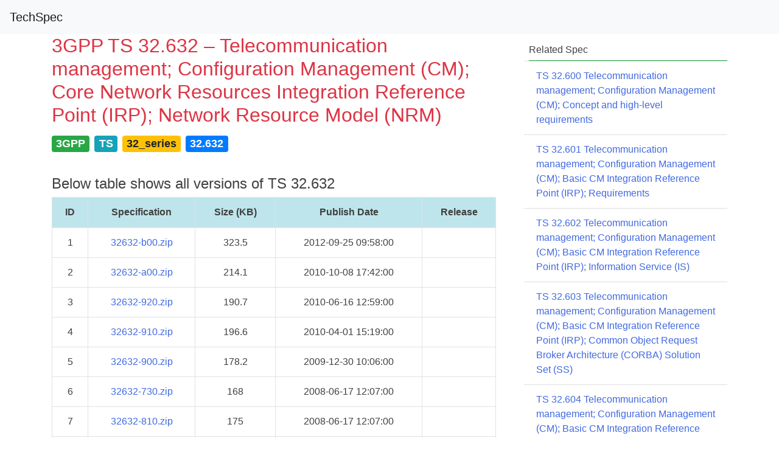

--- FILE ---
content_type: text/html; charset=UTF-8
request_url: https://itecspec.com/archive/3gpp-specification-ts-32-632/
body_size: 4817
content:
<!doctype html>
<html lang="en-US">
<head>
    <meta charset="UTF-8">
    <meta name="viewport" content="width=device-width, initial-scale=1">
    <link rel="profile" href="https://gmpg.org/xfn/11">
    <meta name="baidu-site-verification" content="oTOixn2B07" />
	<title>3GPP TS 32.632 &#8211; Telecommunication management; Configuration Management (CM); Core Network Resources Integration Reference Point (IRP); Network Resource Model (NRM) &#8211; TechSpec</title>
<meta name='robots' content='max-image-preview:large' />
<link rel='dns-prefetch' href='//cdnjs.cloudflare.com' />
<link rel='dns-prefetch' href='//stackpath.bootstrapcdn.com' />
<link rel='dns-prefetch' href='//s.w.org' />
<link rel='stylesheet' id='wp-block-library-css'  href='https://itecspec.com/wp-includes/css/dist/block-library/style.min.css?ver=6.0.11' type='text/css' media='all' />
<style id='global-styles-inline-css' type='text/css'>
body{--wp--preset--color--black: #000000;--wp--preset--color--cyan-bluish-gray: #abb8c3;--wp--preset--color--white: #ffffff;--wp--preset--color--pale-pink: #f78da7;--wp--preset--color--vivid-red: #cf2e2e;--wp--preset--color--luminous-vivid-orange: #ff6900;--wp--preset--color--luminous-vivid-amber: #fcb900;--wp--preset--color--light-green-cyan: #7bdcb5;--wp--preset--color--vivid-green-cyan: #00d084;--wp--preset--color--pale-cyan-blue: #8ed1fc;--wp--preset--color--vivid-cyan-blue: #0693e3;--wp--preset--color--vivid-purple: #9b51e0;--wp--preset--gradient--vivid-cyan-blue-to-vivid-purple: linear-gradient(135deg,rgba(6,147,227,1) 0%,rgb(155,81,224) 100%);--wp--preset--gradient--light-green-cyan-to-vivid-green-cyan: linear-gradient(135deg,rgb(122,220,180) 0%,rgb(0,208,130) 100%);--wp--preset--gradient--luminous-vivid-amber-to-luminous-vivid-orange: linear-gradient(135deg,rgba(252,185,0,1) 0%,rgba(255,105,0,1) 100%);--wp--preset--gradient--luminous-vivid-orange-to-vivid-red: linear-gradient(135deg,rgba(255,105,0,1) 0%,rgb(207,46,46) 100%);--wp--preset--gradient--very-light-gray-to-cyan-bluish-gray: linear-gradient(135deg,rgb(238,238,238) 0%,rgb(169,184,195) 100%);--wp--preset--gradient--cool-to-warm-spectrum: linear-gradient(135deg,rgb(74,234,220) 0%,rgb(151,120,209) 20%,rgb(207,42,186) 40%,rgb(238,44,130) 60%,rgb(251,105,98) 80%,rgb(254,248,76) 100%);--wp--preset--gradient--blush-light-purple: linear-gradient(135deg,rgb(255,206,236) 0%,rgb(152,150,240) 100%);--wp--preset--gradient--blush-bordeaux: linear-gradient(135deg,rgb(254,205,165) 0%,rgb(254,45,45) 50%,rgb(107,0,62) 100%);--wp--preset--gradient--luminous-dusk: linear-gradient(135deg,rgb(255,203,112) 0%,rgb(199,81,192) 50%,rgb(65,88,208) 100%);--wp--preset--gradient--pale-ocean: linear-gradient(135deg,rgb(255,245,203) 0%,rgb(182,227,212) 50%,rgb(51,167,181) 100%);--wp--preset--gradient--electric-grass: linear-gradient(135deg,rgb(202,248,128) 0%,rgb(113,206,126) 100%);--wp--preset--gradient--midnight: linear-gradient(135deg,rgb(2,3,129) 0%,rgb(40,116,252) 100%);--wp--preset--duotone--dark-grayscale: url('#wp-duotone-dark-grayscale');--wp--preset--duotone--grayscale: url('#wp-duotone-grayscale');--wp--preset--duotone--purple-yellow: url('#wp-duotone-purple-yellow');--wp--preset--duotone--blue-red: url('#wp-duotone-blue-red');--wp--preset--duotone--midnight: url('#wp-duotone-midnight');--wp--preset--duotone--magenta-yellow: url('#wp-duotone-magenta-yellow');--wp--preset--duotone--purple-green: url('#wp-duotone-purple-green');--wp--preset--duotone--blue-orange: url('#wp-duotone-blue-orange');--wp--preset--font-size--small: 13px;--wp--preset--font-size--medium: 20px;--wp--preset--font-size--large: 36px;--wp--preset--font-size--x-large: 42px;}.has-black-color{color: var(--wp--preset--color--black) !important;}.has-cyan-bluish-gray-color{color: var(--wp--preset--color--cyan-bluish-gray) !important;}.has-white-color{color: var(--wp--preset--color--white) !important;}.has-pale-pink-color{color: var(--wp--preset--color--pale-pink) !important;}.has-vivid-red-color{color: var(--wp--preset--color--vivid-red) !important;}.has-luminous-vivid-orange-color{color: var(--wp--preset--color--luminous-vivid-orange) !important;}.has-luminous-vivid-amber-color{color: var(--wp--preset--color--luminous-vivid-amber) !important;}.has-light-green-cyan-color{color: var(--wp--preset--color--light-green-cyan) !important;}.has-vivid-green-cyan-color{color: var(--wp--preset--color--vivid-green-cyan) !important;}.has-pale-cyan-blue-color{color: var(--wp--preset--color--pale-cyan-blue) !important;}.has-vivid-cyan-blue-color{color: var(--wp--preset--color--vivid-cyan-blue) !important;}.has-vivid-purple-color{color: var(--wp--preset--color--vivid-purple) !important;}.has-black-background-color{background-color: var(--wp--preset--color--black) !important;}.has-cyan-bluish-gray-background-color{background-color: var(--wp--preset--color--cyan-bluish-gray) !important;}.has-white-background-color{background-color: var(--wp--preset--color--white) !important;}.has-pale-pink-background-color{background-color: var(--wp--preset--color--pale-pink) !important;}.has-vivid-red-background-color{background-color: var(--wp--preset--color--vivid-red) !important;}.has-luminous-vivid-orange-background-color{background-color: var(--wp--preset--color--luminous-vivid-orange) !important;}.has-luminous-vivid-amber-background-color{background-color: var(--wp--preset--color--luminous-vivid-amber) !important;}.has-light-green-cyan-background-color{background-color: var(--wp--preset--color--light-green-cyan) !important;}.has-vivid-green-cyan-background-color{background-color: var(--wp--preset--color--vivid-green-cyan) !important;}.has-pale-cyan-blue-background-color{background-color: var(--wp--preset--color--pale-cyan-blue) !important;}.has-vivid-cyan-blue-background-color{background-color: var(--wp--preset--color--vivid-cyan-blue) !important;}.has-vivid-purple-background-color{background-color: var(--wp--preset--color--vivid-purple) !important;}.has-black-border-color{border-color: var(--wp--preset--color--black) !important;}.has-cyan-bluish-gray-border-color{border-color: var(--wp--preset--color--cyan-bluish-gray) !important;}.has-white-border-color{border-color: var(--wp--preset--color--white) !important;}.has-pale-pink-border-color{border-color: var(--wp--preset--color--pale-pink) !important;}.has-vivid-red-border-color{border-color: var(--wp--preset--color--vivid-red) !important;}.has-luminous-vivid-orange-border-color{border-color: var(--wp--preset--color--luminous-vivid-orange) !important;}.has-luminous-vivid-amber-border-color{border-color: var(--wp--preset--color--luminous-vivid-amber) !important;}.has-light-green-cyan-border-color{border-color: var(--wp--preset--color--light-green-cyan) !important;}.has-vivid-green-cyan-border-color{border-color: var(--wp--preset--color--vivid-green-cyan) !important;}.has-pale-cyan-blue-border-color{border-color: var(--wp--preset--color--pale-cyan-blue) !important;}.has-vivid-cyan-blue-border-color{border-color: var(--wp--preset--color--vivid-cyan-blue) !important;}.has-vivid-purple-border-color{border-color: var(--wp--preset--color--vivid-purple) !important;}.has-vivid-cyan-blue-to-vivid-purple-gradient-background{background: var(--wp--preset--gradient--vivid-cyan-blue-to-vivid-purple) !important;}.has-light-green-cyan-to-vivid-green-cyan-gradient-background{background: var(--wp--preset--gradient--light-green-cyan-to-vivid-green-cyan) !important;}.has-luminous-vivid-amber-to-luminous-vivid-orange-gradient-background{background: var(--wp--preset--gradient--luminous-vivid-amber-to-luminous-vivid-orange) !important;}.has-luminous-vivid-orange-to-vivid-red-gradient-background{background: var(--wp--preset--gradient--luminous-vivid-orange-to-vivid-red) !important;}.has-very-light-gray-to-cyan-bluish-gray-gradient-background{background: var(--wp--preset--gradient--very-light-gray-to-cyan-bluish-gray) !important;}.has-cool-to-warm-spectrum-gradient-background{background: var(--wp--preset--gradient--cool-to-warm-spectrum) !important;}.has-blush-light-purple-gradient-background{background: var(--wp--preset--gradient--blush-light-purple) !important;}.has-blush-bordeaux-gradient-background{background: var(--wp--preset--gradient--blush-bordeaux) !important;}.has-luminous-dusk-gradient-background{background: var(--wp--preset--gradient--luminous-dusk) !important;}.has-pale-ocean-gradient-background{background: var(--wp--preset--gradient--pale-ocean) !important;}.has-electric-grass-gradient-background{background: var(--wp--preset--gradient--electric-grass) !important;}.has-midnight-gradient-background{background: var(--wp--preset--gradient--midnight) !important;}.has-small-font-size{font-size: var(--wp--preset--font-size--small) !important;}.has-medium-font-size{font-size: var(--wp--preset--font-size--medium) !important;}.has-large-font-size{font-size: var(--wp--preset--font-size--large) !important;}.has-x-large-font-size{font-size: var(--wp--preset--font-size--x-large) !important;}
</style>
<link rel='stylesheet' id='highlight-css'  href='https://cdnjs.cloudflare.com/ajax/libs/highlight.js/11.2.0/styles/vs2015.min.css?ver=6.0.11' type='text/css' media='all' />
<link rel='stylesheet' id='bootstrap-css'  href='https://cdnjs.cloudflare.com/ajax/libs/twitter-bootstrap/4.1.3/css/bootstrap.min.css?ver=4.1.3' type='text/css' media='all' />
<link rel='stylesheet' id='icons-css'  href='https://stackpath.bootstrapcdn.com/font-awesome/4.7.0/css/font-awesome.min.css?ver=6.0.11' type='text/css' media='all' />
<link rel='stylesheet' id='ispec-style-css'  href='https://itecspec.com/wp-content/themes/ispec/style.css?ver=5.1.6' type='text/css' media='all' />
<script type='text/javascript' src='https://cdnjs.cloudflare.com/ajax/libs/jquery/1.12.4/jquery.min.js?ver=1.12.4' id='jquery-js'></script>
<script type='text/javascript' src='https://cdnjs.cloudflare.com/ajax/libs/highlight.js/11.2.0/highlight.min.js?ver=11.2.0' id='highlight-js'></script>
<link rel="canonical" href="https://itecspec.com/archive/3gpp-specification-ts-32-632/" />
    <script>hljs.highlightAll();</script>
</head>

<body class="archive-template-default single single-archive postid-2789 no-sidebar">
<div id="page" class="site">
    <a class="skip-link screen-reader-text" href="#content">Skip to content</a>

    <header id="topnav" class="sticky-top">
            <nav class="navbar navbar-expand-md navbar-light bg-light" role="navigation">
                <!-- Brand and toggle get grouped for better mobile display -->
                <button class="navbar-toggler" type="button" data-toggle="collapse" data-target="#navbar-primary" aria-controls="navbar-primary" aria-expanded="false" aria-label="Toggle navigation">
                    <span class="navbar-toggler-icon"></span>
                </button>
	            		            <a class="navbar-brand" href="https://itecspec.com/">TechSpec</a>
	            
				            </nav>
    </header><!-- #masthead -->

    <div id="content" class="site-content">
    <div id="primary" class="content-area">
        <main id="main" class="site-main">
            <div id="main-container" class="container">
                <div id="main-row" class="row">
                    <div id="main-col" class="col-12">
						
<article id="post-2789" class="post-2789 archive type-archive status-publish hentry">
    <div class="row">
        <div class="col-12 col-md-8">
            <header class="entry-header">
                <h2 class='entry-title text-danger'>3GPP TS 32.632 &#8211; Telecommunication management; Configuration Management (CM); Core Network Resources Integration Reference Point (IRP); Network Resource Model (NRM)</h2>            </header><!-- .entry-header -->

            <p style='font-size:1.5em'><span class="mr-2 badge badge-success">3GPP</span><span class="mr-2 badge badge-info">TS</span><span class="mr-2 badge badge-warning">32_series</span><span class="mr-2 badge badge-primary">32.632</span></p>            
            <div class="entry-content">
                                    <h4>Below table shows all versions of TS 32.632</h4>

                    <table  class="table table-hover table-bordered text-center">
                        <thead class="table-info">
                        <tr><th>ID</th><th>Specification</th><th>Size (KB)</th><th>Publish Date</th><th>Release</th></tr>                        </thead>
                        <tbody>
                        <tr><td>1</td><td><a href='https://www.3gpp.org/ftp/Specs/archive/32_series/32.632/32632-b00.zip'>32632-b00.zip</a></td><td>323.5</td><td>2012-09-25 09:58:00</td><td></td></tr><tr><td>2</td><td><a href='https://www.3gpp.org/ftp/Specs/archive/32_series/32.632/32632-a00.zip'>32632-a00.zip</a></td><td>214.1</td><td>2010-10-08 17:42:00</td><td></td></tr><tr><td>3</td><td><a href='https://www.3gpp.org/ftp/Specs/archive/32_series/32.632/32632-920.zip'>32632-920.zip</a></td><td>190.7</td><td>2010-06-16 12:59:00</td><td></td></tr><tr><td>4</td><td><a href='https://www.3gpp.org/ftp/Specs/archive/32_series/32.632/32632-910.zip'>32632-910.zip</a></td><td>196.6</td><td>2010-04-01 15:19:00</td><td></td></tr><tr><td>5</td><td><a href='https://www.3gpp.org/ftp/Specs/archive/32_series/32.632/32632-900.zip'>32632-900.zip</a></td><td>178.2</td><td>2009-12-30 10:06:00</td><td></td></tr><tr><td>6</td><td><a href='https://www.3gpp.org/ftp/Specs/archive/32_series/32.632/32632-730.zip'>32632-730.zip</a></td><td>168</td><td>2008-06-17 12:07:00</td><td></td></tr><tr><td>7</td><td><a href='https://www.3gpp.org/ftp/Specs/archive/32_series/32.632/32632-810.zip'>32632-810.zip</a></td><td>175</td><td>2008-06-17 12:07:00</td><td></td></tr><tr><td>8</td><td><a href='https://www.3gpp.org/ftp/Specs/archive/32_series/32.632/32632-800.zip'>32632-800.zip</a></td><td>169.2</td><td>2007-12-02 18:41:00</td><td></td></tr><tr><td>9</td><td><a href='https://www.3gpp.org/ftp/Specs/archive/32_series/32.632/32632-720.zip'>32632-720.zip</a></td><td>153.2</td><td>2007-06-07 00:37:00</td><td></td></tr><tr><td>10</td><td><a href='https://www.3gpp.org/ftp/Specs/archive/32_series/32.632/32632-710.zip'>32632-710.zip</a></td><td>149.2</td><td>2007-03-20 16:42:00</td><td></td></tr><tr><td>11</td><td><a href='https://www.3gpp.org/ftp/Specs/archive/32_series/32.632/32632-661.zip'>32632-661.zip</a></td><td>275.2</td><td>2007-01-03 12:26:00</td><td></td></tr><tr><td>12</td><td><a href='https://www.3gpp.org/ftp/Specs/archive/32_series/32.632/32632-701.zip'>32632-701.zip</a></td><td>172.6</td><td>2007-01-03 12:22:00</td><td></td></tr><tr><td>13</td><td><a href='https://www.3gpp.org/ftp/Specs/archive/32_series/32.632/32632-700.zip'>32632-700.zip</a></td><td>181.8</td><td>2006-12-12 11:35:00</td><td></td></tr><tr><td>14</td><td><a href='https://www.3gpp.org/ftp/Specs/archive/32_series/32.632/32632-660.zip'>32632-660.zip</a></td><td>457.1</td><td>2006-12-12 10:51:00</td><td></td></tr><tr><td>15</td><td><a href='https://www.3gpp.org/ftp/Specs/archive/32_series/32.632/32632-590.zip'>32632-590.zip</a></td><td>168.6</td><td>2006-12-06 11:20:00</td><td></td></tr><tr><td>16</td><td><a href='https://www.3gpp.org/ftp/Specs/archive/32_series/32.632/32632-650.zip'>32632-650.zip</a></td><td>353.5</td><td>2006-10-10 09:27:00</td><td></td></tr><tr><td>17</td><td><a href='https://www.3gpp.org/ftp/Specs/archive/32_series/32.632/32632-640.zip'>32632-640.zip</a></td><td>310.5</td><td>2006-06-22 10:01:00</td><td></td></tr><tr><td>18</td><td><a href='https://www.3gpp.org/ftp/Specs/archive/32_series/32.632/32632-630.zip'>32632-630.zip</a></td><td>316.8</td><td>2005-12-20 10:47:00</td><td></td></tr><tr><td>19</td><td><a href='https://www.3gpp.org/ftp/Specs/archive/32_series/32.632/32632-580.zip'>32632-580.zip</a></td><td>180.6</td><td>2005-12-20 10:45:00</td><td></td></tr><tr><td>20</td><td><a href='https://www.3gpp.org/ftp/Specs/archive/32_series/32.632/32632-621.zip'>32632-621.zip</a></td><td>319.6</td><td>2005-04-14 10:25:00</td><td></td></tr><tr><td>21</td><td><a href='https://www.3gpp.org/ftp/Specs/archive/32_series/32.632/32632-570.zip'>32632-570.zip</a></td><td>186.6</td><td>2005-04-01 16:25:00</td><td></td></tr><tr><td>22</td><td><a href='https://www.3gpp.org/ftp/Specs/archive/32_series/32.632/32632-620.zip'>32632-620.zip</a></td><td>216.7</td><td>2005-03-29 11:20:00</td><td></td></tr><tr><td>23</td><td><a href='https://www.3gpp.org/ftp/Specs/archive/32_series/32.632/32632-610.zip'>32632-610.zip</a></td><td>228.4</td><td>2005-01-04 14:23:00</td><td></td></tr><tr><td>24</td><td><a href='https://www.3gpp.org/ftp/Specs/archive/32_series/32.632/32632-600.zip'>32632-600.zip</a></td><td>182.3</td><td>2004-09-28 18:51:00</td><td></td></tr><tr><td>25</td><td><a href='https://www.3gpp.org/ftp/Specs/archive/32_series/32.632/32632-560.zip'>32632-560.zip</a></td><td>190.7</td><td>2004-09-24 17:11:00</td><td></td></tr><tr><td>26</td><td><a href='https://www.3gpp.org/ftp/Specs/archive/32_series/32.632/32632-550.zip'>32632-550.zip</a></td><td>168</td><td>2004-01-13 13:26:00</td><td></td></tr><tr><td>27</td><td><a href='https://www.3gpp.org/ftp/Specs/archive/32_series/32.632/32632-540.zip'>32632-540.zip</a></td><td>189.7</td><td>2003-10-15 12:12:00</td><td></td></tr><tr><td>28</td><td><a href='https://www.3gpp.org/ftp/Specs/archive/32_series/32.632/32632-440.zip'>32632-440.zip</a></td><td>106.7</td><td>2003-10-15 11:10:00</td><td></td></tr><tr><td>29</td><td><a href='https://www.3gpp.org/ftp/Specs/archive/32_series/32.632/32632-530.zip'>32632-530.zip</a></td><td>187.7</td><td>2003-06-27 14:04:00</td><td></td></tr><tr><td>30</td><td><a href='https://www.3gpp.org/ftp/Specs/archive/32_series/32.632/32632-430.zip'>32632-430.zip</a></td><td>102</td><td>2003-04-01 12:27:00</td><td></td></tr><tr><td>31</td><td><a href='https://www.3gpp.org/ftp/Specs/archive/32_series/32.632/32632-520.zip'>32632-520.zip</a></td><td>156.3</td><td>2003-04-01 12:27:00</td><td></td></tr><tr><td>32</td><td><a href='https://www.3gpp.org/ftp/Specs/archive/32_series/32.632/32632-510.zip'>32632-510.zip</a></td><td>164.5</td><td>2003-01-07 15:18:00</td><td></td></tr><tr><td>33</td><td><a href='https://www.3gpp.org/ftp/Specs/archive/32_series/32.632/32632-500.zip'>32632-500.zip</a></td><td>150.8</td><td>2002-09-20 07:53:00</td><td></td></tr><tr><td>34</td><td><a href='https://www.3gpp.org/ftp/Specs/archive/32_series/32.632/32632-420.zip'>32632-420.zip</a></td><td>92.1</td><td>2002-06-28 14:25:00</td><td></td></tr><tr><td>35</td><td><a href='https://www.3gpp.org/ftp/Specs/archive/32_series/32.632/32632-410.zip'>32632-410.zip</a></td><td>92.5</td><td>2002-01-04 17:41:00</td><td></td></tr><tr><td>36</td><td><a href='https://www.3gpp.org/ftp/Specs/archive/32_series/32.632/32632-400.zip'>32632-400.zip</a></td><td>82.9</td><td>2001-06-26 14:19:00</td><td></td></tr><tr><td>37</td><td><a href='https://www.3gpp.org/ftp/Specs/archive/32_series/32.632/32632-200.zip'>32632-200.zip</a></td><td>82.6</td><td>2001-06-21 11:21:00</td><td></td></tr>                        </tbody>
                    </table>
                            </div><!-- .entry-content -->

        </div>
        <div class="col-12 col-md-4">
            <div class='mt-3 ml-4 border-bottom border-success'><h6><span>Related Spec</span></h6></div><ul class='list-group list-group-flush'><li class="list-group-item Rtext-truncate" ><a href='https://itecspec.com/archive/3gpp-specification-ts-32-600/'>TS 32.600 Telecommunication management; Configuration Management (CM); Concept and high-level requirements</a></li><li class="list-group-item Rtext-truncate" ><a href='https://itecspec.com/archive/3gpp-specification-ts-32-601/'>TS 32.601 Telecommunication management; Configuration Management (CM); Basic CM Integration Reference Point (IRP); Requirements</a></li><li class="list-group-item Rtext-truncate" ><a href='https://itecspec.com/archive/3gpp-specification-ts-32-602/'>TS 32.602 Telecommunication management; Configuration Management (CM); Basic CM Integration Reference Point (IRP); Information Service (IS)</a></li><li class="list-group-item Rtext-truncate" ><a href='https://itecspec.com/archive/3gpp-specification-ts-32-603/'>TS 32.603 Telecommunication management; Configuration Management (CM); Basic CM Integration Reference Point (IRP); Common Object Request Broker Architecture (CORBA) Solution Set (SS)</a></li><li class="list-group-item Rtext-truncate" ><a href='https://itecspec.com/archive/3gpp-specification-ts-32-604/'>TS 32.604 Telecommunication management; Configuration Management (CM); Basic CM Integration Reference Point (IRP) Common Management Information Protocol (CMIP) Solution Set (SS)</a></li><li class="list-group-item Rtext-truncate" ><a href='https://itecspec.com/archive/3gpp-specification-ts-32-606/'>TS 32.606 Telecommunication management; Configuration Management (CM); Basic CM Integration Reference Point (IRP); Solution Set (SS) definitions</a></li><li class="list-group-item Rtext-truncate" ><a href='https://itecspec.com/archive/3gpp-specification-ts-32-607/'>TS 32.607 Telecommunication management; Configuration Management (CM); Basic CM Integration Reference Point (IRP); SOAP Solution Set (SS)</a></li><li class="list-group-item Rtext-truncate" ><a href='https://itecspec.com/archive/3gpp-specification-ts-32-611/'>TS 32.611 Telecommunication management; Configuration Management (CM); Bulk CM Integration Reference Point (IRP): Requirements</a></li><li class="list-group-item Rtext-truncate" ><a href='https://itecspec.com/archive/3gpp-specification-ts-32-612/'>TS 32.612 Telecommunication management; Configuration Management (CM); Bulk CM Integration Reference Point (IRP): Information Service (IS)</a></li><li class="list-group-item Rtext-truncate" ><a href='https://itecspec.com/archive/3gpp-specification-ts-32-613/'>TS 32.613 Telecommunication management; Configuration Management (CM); Bulk CM Integration Reference Point (IRP): Common Object Request Broker Architecture (CORBA) Solution Set (SS)</a></li><li class="list-group-item Rtext-truncate" ><a href='https://itecspec.com/archive/3gpp-specification-ts-32-614/'>TS 32.614 Telecommunication management; Configuration Management (CM); Bulk CM Integration Reference Point (IRP): Common Management Information Protocol (CMIP) Solution Set (SS)</a></li><li class="list-group-item Rtext-truncate" ><a href='https://itecspec.com/archive/3gpp-specification-ts-32-615/'>TS 32.615 Telecommunication management; Configuration Management (CM); Bulk CM Integration Reference Point (IRP): eXtensible Markup Language (XML) file format definition</a></li><li class="list-group-item Rtext-truncate" ><a href='https://itecspec.com/archive/3gpp-specification-ts-32-616/'>TS 32.616 Telecommunication management; Configuration Management (CM); Bulk CM Integration Reference Point (IRP); Solution Set (SS) definitions</a></li><li class="list-group-item Rtext-truncate" ><a href='https://itecspec.com/archive/3gpp-specification-ts-32-617/'>TS 32.617 Telecommunication management; Configuration Management (CM); Bulk CM Integration Reference Point (IRP): Bulk CM IRP SOAP Solution Set (SS)</a></li><li class="list-group-item Rtext-truncate" ><a href='https://itecspec.com/archive/3gpp-specification-ts-32-621/'>TS 32.621 Telecommunication management; Configuration Management (CM); Generic network resources Integration Reference Point (IRP); Requirements</a></li><li class="list-group-item Rtext-truncate" ><a href='https://itecspec.com/archive/3gpp-specification-ts-32-622/'>TS 32.622 Telecommunication management; Configuration Management (CM); Generic network resources Integration Reference Point (IRP); Network Resource Model (NRM)</a></li><li class="list-group-item Rtext-truncate" ><a href='https://itecspec.com/archive/3gpp-specification-ts-32-623/'>TS 32.623 Telecommunication management; Configuration Management (CM); Generic network resources Integration Reference Point (IRP); Common Object Request Broker Architecture (CORBA) Solution Set (SS)</a></li><li class="list-group-item Rtext-truncate" ><a href='https://itecspec.com/archive/3gpp-specification-ts-32-624/'>TS 32.624 Telecommunication management; Configuration Management (CM); Generic network resources: Integration Reference Point (IRP): Common Management Information Protocol (CMIP) Solution Set (SS)</a></li><li class="list-group-item Rtext-truncate" ><a href='https://itecspec.com/archive/3gpp-specification-ts-32-625/'>TS 32.625 Telecommunication management; Configuration Management (CM); Generic network resources Integration Reference Point (IRP): Bulk CM eXtensible Markup Language (XML) file format definition</a></li><li class="list-group-item Rtext-truncate" ><a href='https://itecspec.com/archive/3gpp-specification-ts-32-626/'>TS 32.626 Telecommunication management; Configuration Management (CM); Generic network resources Integration Reference Point (IRP); Solution Set (SS) definitions</a></li><li class="list-group-item Rtext-truncate" ><a href='https://itecspec.com/archive/3gpp-specification-ts-32-631/'>TS 32.631 Telecommunication management; Configuration Management (CM); Core network resources Integration Reference Point (IRP); Requirements</a></li><li class="list-group-item Rtext-truncate" ><a href='https://itecspec.com/archive/3gpp-specification-ts-32-632/'>TS 32.632 Telecommunication management; Configuration Management (CM); Core Network Resources Integration Reference Point (IRP); Network Resource Model (NRM)</a></li><li class="list-group-item Rtext-truncate" ><a href='https://itecspec.com/archive/3gpp-specification-ts-32-633/'>TS 32.633 Telecommunication management; Configuration Management (CM); Core network resources Integration Reference Point (IRP); Common Object Request Broker Architecture (CORBA) Solution Set (SS)</a></li><li class="list-group-item Rtext-truncate" ><a href='https://itecspec.com/archive/3gpp-specification-ts-32-634/'>TS 32.634 Telecommunication management; Configuration Management (CM); Core network resources Integration Reference Point (IRP): Common Management Information Protocol (CMIP) Solution Set (SS)</a></li><li class="list-group-item Rtext-truncate" ><a href='https://itecspec.com/archive/3gpp-specification-ts-32-635/'>TS 32.635 Telecommunication management; Configuration Management (CM); Core network resources Integration Reference Point (IRP); Bulk CM eXtensible Markup Language (XML) file format definition</a></li><li class="list-group-item Rtext-truncate" ><a href='https://itecspec.com/archive/3gpp-specification-ts-32-636/'>TS 32.636 Telecommunication management; Configuration Management (CM); Core network resources Integration Reference Point (IRP); Solution Set (SS) Definitions</a></li><li class="list-group-item Rtext-truncate" ><a href='https://itecspec.com/archive/3gpp-specification-ts-32-641/'>TS 32.641 Telecommunication management; Configuration Management (CM); UTRAN network resources Integration Reference Point (IRP); Requirements</a></li><li class="list-group-item Rtext-truncate" ><a href='https://itecspec.com/archive/3gpp-specification-ts-32-642/'>TS 32.642 Telecommunication management; Configuration Management (CM); UTRAN network resources Integration Reference Point (IRP); Network Resource Model (NRM)</a></li><li class="list-group-item Rtext-truncate" ><a href='https://itecspec.com/archive/3gpp-specification-ts-32-643/'>TS 32.643 Telecommunication management; Configuration Management (CM); UTRAN network resources Integration Reference Point (IRP); Common Object Request Broker Architecture (CORBA) Solution Set (SS)</a></li><li class="list-group-item Rtext-truncate" ><a href='https://itecspec.com/archive/3gpp-specification-ts-32-644/'>TS 32.644 Telecommunication management; Configuration Management (CM); UTRAN network resources Integration Reference Point (IRP): Common Management Information Protocol (CMIP) Solution Set (SS)</a></li><li class="list-group-item Rtext-truncate" ><a href='https://itecspec.com/archive/3gpp-specification-ts-32-645/'>TS 32.645 Telecommunication management; Configuration Management (CM); UTRAN network resources Integration Reference Point (IRP); Bulk CM eXtensible Markup Language (XML) file format definition</a></li><li class="list-group-item Rtext-truncate" ><a href='https://itecspec.com/archive/3gpp-specification-ts-32-646/'>TS 32.646 Telecommunication management; Configuration Management (CM); UTRAN network resources Integration Reference Point (IRP); Solution Set (SS) definitions</a></li><li class="list-group-item Rtext-truncate" ><a href='https://itecspec.com/archive/3gpp-specification-ts-32-651/'>TS 32.651 Telecommunication management; Configuration Management (CM); GERAN network resources Integration Reference Point (IRP); Requirements</a></li><li class="list-group-item Rtext-truncate" ><a href='https://itecspec.com/archive/3gpp-specification-ts-32-652/'>TS 32.652 Telecommunication management; Configuration Management (CM); GERAN network resources Integration Reference Point (IRP); Network Resource Model (NRM)</a></li><li class="list-group-item Rtext-truncate" ><a href='https://itecspec.com/archive/3gpp-specification-ts-32-653/'>TS 32.653 Telecommunication management; Configuration Management (CM); GERAN network resources Integration Reference Point (IRP); Common Object Request Broker Architecture (CORBA) Solution Set (SS)</a></li><li class="list-group-item Rtext-truncate" ><a href='https://itecspec.com/archive/3gpp-specification-ts-32-654/'>TS 32.654 Telecommunication management; Configuration Management (CM); GERAN network resources Integration Reference Point (IRP): Common Management Information Protocol (CMIP) Solution Set (SS)</a></li><li class="list-group-item Rtext-truncate" ><a href='https://itecspec.com/archive/3gpp-specification-ts-32-655/'>TS 32.655 Telecommunication management; Configuration Management (CM); GERAN network resources Integration Reference Point (IRP); Bulk CM eXtensible Markup Language (XML) file format definition</a></li><li class="list-group-item Rtext-truncate" ><a href='https://itecspec.com/archive/3gpp-specification-ts-32-656/'>TS 32.656 Telecommunication management; Configuration Management (CM); GERAN network resources Integration Reference Point (IRP); Solution Set (SS) definitions</a></li><li class="list-group-item Rtext-truncate" ><a href='https://itecspec.com/archive/3gpp-specification-ts-32-661/'>TS 32.661 Telecommunication management; Configuration Management (CM); Kernel CM Requirements</a></li><li class="list-group-item Rtext-truncate" ><a href='https://itecspec.com/archive/3gpp-specification-ts-32-662/'>TS 32.662 Telecommunication management; Configuration Management (CM); Kernel CM Information Service (IS)</a></li><li class="list-group-item Rtext-truncate" ><a href='https://itecspec.com/archive/3gpp-specification-ts-32-663/'>TS 32.663 Telecommunication management; Configuration Management (CM); Kernel CM Integration Reference Point (IRP); Common Object Request Broker Architecture (CORBA) Solution Set (SS)</a></li><li class="list-group-item Rtext-truncate" ><a href='https://itecspec.com/archive/3gpp-specification-ts-32-664/'>TS 32.664 Telecommunication management; Configuration Management (CM); Kernel CM Integration Reference Point (IRP); Common Management Information Protocol (CMIP) Solution Set (SS)</a></li><li class="list-group-item Rtext-truncate" ><a href='https://itecspec.com/archive/3gpp-specification-ts-32-665/'>TS 32.665 Telecommunication management; Configuration Management (CM); Kernel CM Integration Reference Point (IRP); eXtensible Markup Language (XML) definitions</a></li><li class="list-group-item Rtext-truncate" ><a href='https://itecspec.com/archive/3gpp-specification-ts-32-666/'>TS 32.666 Telecommunication management; Configuration Management (CM); Kernel CM Integration Reference Point (IRP); Solution Set (SS) definitions</a></li><li class="list-group-item Rtext-truncate" ><a href='https://itecspec.com/archive/3gpp-specification-ts-32-667/'>TS 32.667 Telecommunication management; Configuration Management (CM); Kernel CM Integration Reference Point (IRP); SOAP Solution Set (SS)</a></li><li class="list-group-item Rtext-truncate" ><a href='https://itecspec.com/archive/3gpp-specification-ts-32-671/'>TS 32.671 Telecommunication management; Configuration Management (CM); State Management Integration Reference Point (IRP); Requirements</a></li><li class="list-group-item Rtext-truncate" ><a href='https://itecspec.com/archive/3gpp-specification-ts-32-672/'>TS 32.672 Telecommunication management; Configuration Management (CM); State Management Integration Reference Point (IRP); Information Service (IS)</a></li><li class="list-group-item Rtext-truncate" ><a href='https://itecspec.com/archive/3gpp-specification-ts-32-673/'>TS 32.673 Telecommunication management; Configuration Management (CM); State Management Integration Reference Point (IRP); Common Object Request Broker Architecture (CORBA) Solution Set (SS)</a></li><li class="list-group-item Rtext-truncate" ><a href='https://itecspec.com/archive/3gpp-specification-ts-32-674/'>TS 32.674 Telecommunication management; Configuration Management (CM); State Management Integration Reference Point (IRP): Common Management Information Protocol (CMIP) Solution Set (SS)</a></li><li class="list-group-item Rtext-truncate" ><a href='https://itecspec.com/archive/3gpp-specification-ts-32-675/'>TS 32.675 Telecommunication management; Configuration Management (CM); State Management Integration Reference Point (IRP); Bulk CM eXtensible Markup Language (XML) file format definition</a></li><li class="list-group-item Rtext-truncate" ><a href='https://itecspec.com/archive/3gpp-specification-ts-32-676/'>TS 32.676 Telecommunication management; Configuration Management (CM); State Management Integration Reference Point (IRP); Solution Set (SS) definitions</a></li><li class="list-group-item Rtext-truncate" ><a href='https://itecspec.com/archive/3gpp-specification-ts-32-690/'>TS 32.690 Telecommunication management; Inventory Management (IM); Requirements</a></li><li class="list-group-item Rtext-truncate" ><a href='https://itecspec.com/archive/3gpp-specification-ts-32-691/'>TS 32.691 Telecommunication management; Inventory Management (IM) network resources Integration Reference Point (IRP): Requirements</a></li><li class="list-group-item Rtext-truncate" ><a href='https://itecspec.com/archive/3gpp-specification-ts-32-692/'>TS 32.692 Telecommunication management; Inventory Management (IM) network resources Integration Reference Point (IRP); Network Resource Model (NRM)</a></li><li class="list-group-item Rtext-truncate" ><a href='https://itecspec.com/archive/3gpp-specification-ts-32-695/'>TS 32.695 Telecommunication management; Inventory Management (IM) network resources Integration Reference Point (IRP); Bulk Configuration Management (CM) eXtensible Markup Language (XML) file format definition</a></li><li class="list-group-item Rtext-truncate" ><a href='https://itecspec.com/archive/3gpp-specification-ts-32-696/'>TS 32.696 Telecommunication management; Inventory Management (IM) Network Resource Model (NRM) Integration Reference Point (IRP); Solution Set (SS) definitions</a></li></ul>        </div>
    </div>


    <footer class="entry-footer">
		    </footer><!-- .entry-footer -->
</article><!-- #post-2789 -->
                    </div><!-- #main-col -->
                </div><!-- #main-row -->
            </div><!-- #main-container -->
        </main><!-- #main -->
    </div><!-- #primary -->


	</div><!-- #content -->

	<footer id="colophon" class="site-footer">
		<div class="site-info">

		</div><!-- .site-info -->
	</footer><!-- #colophon -->
</div><!-- #page -->

<script type='text/javascript' src='https://cdnjs.cloudflare.com/ajax/libs/popper.js/1.14.7/esm/popper.min.js?ver=1.14.7' id='popper-js'></script>
<script type='text/javascript' src='https://cdnjs.cloudflare.com/ajax/libs/twitter-bootstrap/4.3.1/js/bootstrap.min.js?ver=4.3.1' id='bootstrap4-js'></script>
<script type='text/javascript' id='ispec-common-js-extra'>
/* <![CDATA[ */
var globalObject = {"homeUrl":"https:\/\/itecspec.com\/"};
/* ]]> */
</script>
<script type='text/javascript' src='https://itecspec.com/wp-content/themes/ispec/js/ispec.js?ver=2.2.22' id='ispec-common-js'></script>

</body>
</html>


<!-- Page supported by LiteSpeed Cache 7.2 on 2026-01-22 23:14:48 -->